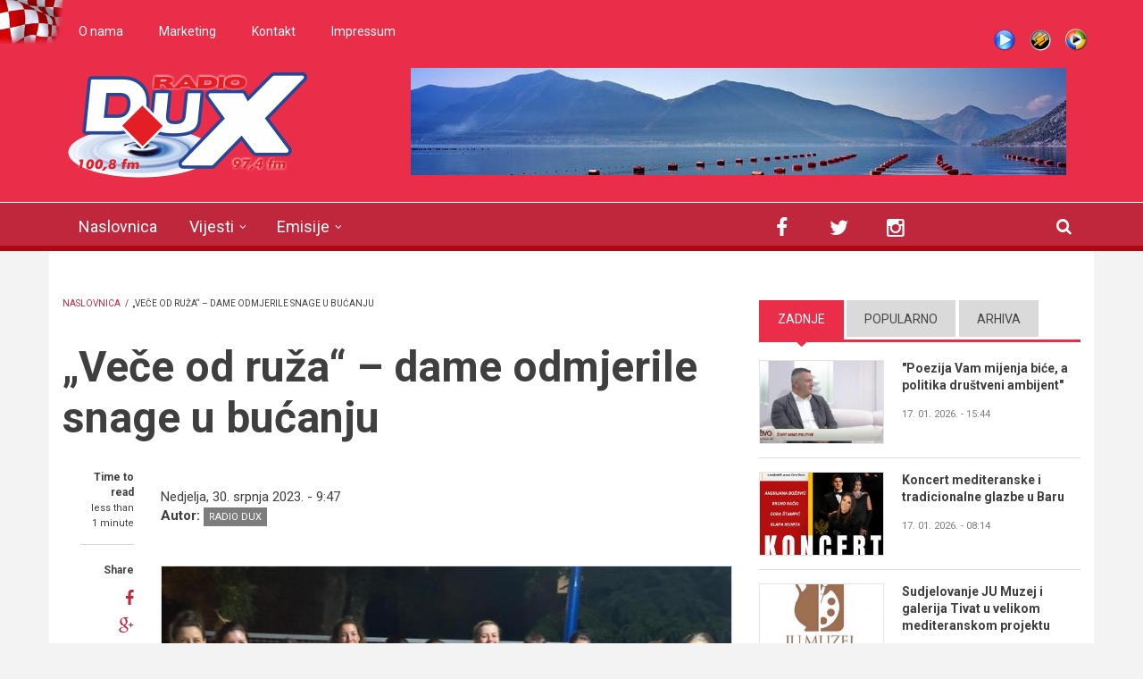

--- FILE ---
content_type: text/html; charset=utf-8
request_url: http://radiodux.me/vijesti/sport/vece-od-ruza-dame-odmjerile-snage-u-bucanju?page=1
body_size: 14516
content:
<!DOCTYPE html>
<html lang="hr" dir="ltr"
  xmlns:og="http://ogp.me/ns#"
  xmlns:article="http://ogp.me/ns/article#"
  xmlns:book="http://ogp.me/ns/book#"
  xmlns:profile="http://ogp.me/ns/profile#"
  xmlns:video="http://ogp.me/ns/video#"
  xmlns:product="http://ogp.me/ns/product#">

<head profile="http://www.w3.org/1999/xhtml/vocab">
  <meta http-equiv="Content-Type" content="text/html; charset=utf-8" />
<meta name="HandheldFriendly" content="true" />
<meta name="viewport" content="width=device-width, initial-scale=1" />
<link rel="shortcut icon" href="http://radiodux.me/sites/default/files/favicon_0.ico" type="image/vnd.microsoft.icon" />
<meta name="MobileOptimized" content="width" />
<link rel="canonical" href="http://radiodux.me/vijesti/sport/vece-od-ruza-dame-odmjerile-snage-u-bucanju" />
<link rel="shortlink" href="http://radiodux.me/node/35628" />
<meta property="og:title" content="„Veče od ruža“ – dame odmjerile snage u bućanju" />
<meta property="og:site_name" content="Radio DUX" />
<meta property="og:type" content="article" />
<meta property="og:description" content="Susret ženskih ekipa : Brđanke - Nevješte i Kalimanjke i Šjore od mota, odmjerile su sinoć snage na zogovima ( Đurđevo brdo) te pokazale da bućanje nije samo muški sport. Rezultati: Nevješte - Brđanke 0:2 Šjore od mota - Kalimanjke 2:0 Klub Brđanin darovao je svim prisutnim damama crvene ruže, a u glazbenom dijelu nastupila je Isidora Nikolić. Večeras od 18 sati igraju:PMC - ROGAČPRO BASKET - BURA" />
<meta property="og:url" content="http://radiodux.me/vijesti/sport/vece-od-ruza-dame-odmjerile-snage-u-bucanju" />
<meta property="og:updated_time" content="2023-07-30T12:21:06+02:00" />
<meta property="og:image" content="http://radiodux.me/sites/default/files/2023/30-07-2023-vece-od-ruza-dame-odmjerile-snage-u-bucanju/vecen.jpg" />
<meta property="og:image" content="http://radiodux.me/sites/default/files/2023/30-07-2023-vece-od-ruza-dame-odmjerile-snage-u-bucanju/img-20230730-wa0015.jpg" />
<meta property="og:image" content="http://radiodux.me/sites/default/files/2023/30-07-2023-vece-od-ruza-dame-odmjerile-snage-u-bucanju/img-20230730-wa0019.jpg" />
<meta property="og:image" content="http://radiodux.me/sites/default/files/2023/30-07-2023-vece-od-ruza-dame-odmjerile-snage-u-bucanju/img-20230730-wa0005.jpg" />
<meta property="og:image" content="http://radiodux.me/sites/default/files/2023/30-07-2023-vece-od-ruza-dame-odmjerile-snage-u-bucanju/img-20230730-wa0006.jpg" />
<meta property="og:image" content="http://radiodux.me/sites/default/files/2023/30-07-2023-vece-od-ruza-dame-odmjerile-snage-u-bucanju/img-20230730-wa0004.jpg" />
<meta property="og:image" content="http://radiodux.me/sites/default/files/2023/30-07-2023-vece-od-ruza-dame-odmjerile-snage-u-bucanju/img-20230730-wa0008.jpg" />
<meta property="og:image" content="http://radiodux.me/sites/default/files/2023/30-07-2023-vece-od-ruza-dame-odmjerile-snage-u-bucanju/img-20230730-wa0001.jpg" />
<meta property="og:image" content="http://radiodux.me/sites/default/files/2023/30-07-2023-vece-od-ruza-dame-odmjerile-snage-u-bucanju/img-20230730-wa0018.jpg" />
<meta property="og:image" content="http://radiodux.me/sites/default/files/2023/30-07-2023-vece-od-ruza-dame-odmjerile-snage-u-bucanju/veceeeee.jpg" />
<meta property="og:image" content="http://radiodux.me/sites/default/files/2023/30-07-2023-vece-od-ruza-dame-odmjerile-snage-u-bucanju/img-20230730-wa0014.jpg" />
<meta property="og:image" content="http://radiodux.me/sites/default/files/2023/30-07-2023-vece-od-ruza-dame-odmjerile-snage-u-bucanju/img-ebe6e73f28c19b452d108e354fb8c94b-v.jpg" />
<meta property="og:image" content="http://radiodux.me/sites/default/files/2023/30-07-2023-vece-od-ruza-dame-odmjerile-snage-u-bucanju/vale.jpg" />
<meta property="og:image" content="http://radiodux.me/sites/default/files/2023/30-07-2023-vece-od-ruza-dame-odmjerile-snage-u-bucanju/gggggg.jpg" />
<meta property="og:image" content="http://radiodux.me/sites/default/files/2023/30-07-2023-vece-od-ruza-dame-odmjerile-snage-u-bucanju/img-641e07b7e65802296bd9f5fe2ce97393-v.jpg" />
<meta property="og:image" content="http://radiodux.me/sites/default/files/2023/30-07-2023-vece-od-ruza-dame-odmjerile-snage-u-bucanju/img-20230730-wa0008_0.jpg" />
<meta property="og:image" content="http://radiodux.me/sites/default/files/2023/30-07-2023-vece-od-ruza-dame-odmjerile-snage-u-bucanju/img-1ad07321204d04b3658a6086e151b3e4-v.jpg" />
<meta property="og:image" content="http://radiodux.me/sites/default/files/2023/30-07-2023-vece-od-ruza-dame-odmjerile-snage-u-bucanju/img-20230730-wa0005_0.jpg" />
<meta property="og:image" content="http://radiodux.me/sites/default/files/2023/30-07-2023-vece-od-ruza-dame-odmjerile-snage-u-bucanju/1b.jpg" />
<meta property="og:image" content="http://radiodux.me/sites/default/files/2023/30-07-2023-vece-od-ruza-dame-odmjerile-snage-u-bucanju/2b.jpg" />
<meta property="og:image" content="http://radiodux.me/sites/default/files/2023/30-07-2023-vece-od-ruza-dame-odmjerile-snage-u-bucanju/3b.jpg" />
<meta property="og:image" content="http://radiodux.me/sites/default/files/2023/30-07-2023-vece-od-ruza-dame-odmjerile-snage-u-bucanju/4b.jpg" />
<meta property="og:image" content="http://radiodux.me/sites/default/files/2023/30-07-2023-vece-od-ruza-dame-odmjerile-snage-u-bucanju/5b.jpg" />
<meta property="og:image" content="http://radiodux.me/sites/default/files/2023/30-07-2023-vece-od-ruza-dame-odmjerile-snage-u-bucanju/6b.jpg" />
<meta property="og:image" content="http://radiodux.me/sites/default/files/2023/30-07-2023-vece-od-ruza-dame-odmjerile-snage-u-bucanju/7b.jpg" />
<meta property="og:image" content="http://radiodux.me/sites/default/files/2023/30-07-2023-vece-od-ruza-dame-odmjerile-snage-u-bucanju/8b.jpg" />
<meta property="og:image" content="http://radiodux.me/sites/default/files/2023/30-07-2023-vece-od-ruza-dame-odmjerile-snage-u-bucanju/9b.jpg" />
<meta property="og:image" content="http://radiodux.me/sites/default/files/2023/30-07-2023-vece-od-ruza-dame-odmjerile-snage-u-bucanju/10b.jpg" />
<meta name="twitter:title" content="„Veče od ruža“ – dame odmjerile snage u bućanju" />
<meta name="twitter:description" content="Susret ženskih ekipa : Brđanke - Nevješte i Kalimanjke i Šjore od mota, odmjerile su sinoć snage na zogovima ( Đurđevo brdo) te pokazale da bućanje nije samo muški sport. Rezultati: Nevješte -" />
<meta property="article:published_time" content="2023-07-30T09:55:33+02:00" />
<meta property="article:modified_time" content="2023-07-30T12:21:06+02:00" />
  <title>„Veče od ruža“ – dame odmjerile snage u bućanju | Radio DUX</title>
  <style type="text/css" media="all">
@import url("http://radiodux.me/modules/system/system.base.css?swwxzp");
@import url("http://radiodux.me/modules/system/system.menus.css?swwxzp");
@import url("http://radiodux.me/modules/system/system.messages.css?swwxzp");
@import url("http://radiodux.me/modules/system/system.theme.css?swwxzp");
</style>
<style type="text/css" media="all">
@import url("http://radiodux.me/sites/all/libraries/mediaelement/build/mediaelementplayer.min.css?swwxzp");
</style>
<style type="text/css" media="screen">
@import url("http://radiodux.me/sites/all/modules/views_slideshow/views_slideshow.css?swwxzp");
</style>
<style type="text/css" media="all">
@import url("http://radiodux.me/sites/all/modules/calendar/css/calendar_multiday.css?swwxzp");
@import url("http://radiodux.me/sites/all/modules/date/date_api/date.css?swwxzp");
@import url("http://radiodux.me/sites/all/modules/date/date_popup/themes/datepicker.1.7.css?swwxzp");
@import url("http://radiodux.me/modules/field/theme/field.css?swwxzp");
@import url("http://radiodux.me/modules/node/node.css?swwxzp");
@import url("http://radiodux.me/modules/poll/poll.css?swwxzp");
@import url("http://radiodux.me/modules/search/search.css?swwxzp");
@import url("http://radiodux.me/modules/user/user.css?swwxzp");
@import url("http://radiodux.me/sites/all/modules/views/css/views.css?swwxzp");
</style>
<style type="text/css" media="all">
@import url("http://radiodux.me/sites/all/modules/colorbox/styles/default/colorbox_style.css?swwxzp");
@import url("http://radiodux.me/sites/all/modules/ctools/css/ctools.css?swwxzp");
@import url("http://radiodux.me/sites/all/modules/views_slideshow/contrib/views_slideshow_cycle/views_slideshow_cycle.css?swwxzp");
@import url("http://radiodux.me/sites/all/modules/tb_megamenu/fonts/font-awesome/css/font-awesome.css?swwxzp");
@import url("http://radiodux.me/sites/all/modules/tb_megamenu/css/bootstrap.css?swwxzp");
@import url("http://radiodux.me/sites/all/modules/tb_megamenu/css/base.css?swwxzp");
@import url("http://radiodux.me/sites/all/modules/tb_megamenu/css/default.css?swwxzp");
@import url("http://radiodux.me/sites/all/modules/tb_megamenu/css/compatibility.css?swwxzp");
@import url("http://radiodux.me/sites/all/themes/newsplus/js/magnific-popup/magnific-popup.css?swwxzp");
@import url("http://radiodux.me/sites/all/modules/quicktabs/css/quicktabs.css?swwxzp");
</style>
<link type="text/css" rel="stylesheet" href="http://netdna.bootstrapcdn.com/font-awesome/4.1.0/css/font-awesome.css" media="all" />
<style type="text/css" media="all">
@import url("http://radiodux.me/sites/all/themes/newsplus/js/meanmenu/meanmenu.css?swwxzp");
@import url("http://radiodux.me/sites/all/libraries/superfish/css/superfish.css?swwxzp");
</style>
<style type="text/css" media="all">
@import url("http://radiodux.me/sites/all/themes/newsplus/bootstrap/css/bootstrap.css?swwxzp");
@import url("http://radiodux.me/sites/all/themes/newsplus/js/flexslider/flexslider.css?swwxzp");
@import url("http://radiodux.me/sites/all/themes/newsplus/style.css?swwxzp");
</style>
<style type="text/css" media="all">
@import url("http://radiodux.me/sites/all/themes/newsplus/fonts/http/roboto-font.css?swwxzp");
@import url("http://radiodux.me/sites/all/themes/newsplus/fonts/http/montserrat-font.css?swwxzp");
@import url("http://radiodux.me/sites/all/themes/newsplus/fonts/http/sourcecodepro-font.css?swwxzp");
@import url("http://radiodux.me/sites/all/themes/newsplus/fonts/http/ptsans-font.css?swwxzp");
</style>

<!--[if (IE 9)&(!IEMobile)]>
<link type="text/css" rel="stylesheet" href="http://radiodux.me/sites/all/themes/newsplus/ie9.css?swwxzp" media="all" />
<![endif]-->
<style type="text/css" media="all">
@import url("http://radiodux.me/sites/all/themes/newsplus/local.css?swwxzp");
</style>

  <!-- HTML5 element support for IE6-8 -->
  <!--[if lt IE 9]>
    <script src="//html5shiv.googlecode.com/svn/trunk/html5.js"></script>
  <![endif]-->
  <script type="text/javascript" src="http://radiodux.me/sites/all/modules/jquery_update/replace/jquery/1.7/jquery.min.js?v=1.7.2"></script>
<script type="text/javascript" src="http://radiodux.me/misc/jquery.once.js?v=1.2"></script>
<script type="text/javascript" src="http://radiodux.me/misc/drupal.js?swwxzp"></script>
<script type="text/javascript" src="http://radiodux.me/sites/all/libraries/mediaelement/build/mediaelement-and-player.min.js?v=2.1.6"></script>
<script type="text/javascript" src="http://radiodux.me/sites/all/modules/views_slideshow/js/views_slideshow.js?v=1.0"></script>
<script type="text/javascript" src="http://radiodux.me/sites/all/modules/admin_menu/admin_devel/admin_devel.js?swwxzp"></script>
<script type="text/javascript" src="http://radiodux.me/misc/progress.js?swwxzp"></script>
<script type="text/javascript" src="http://radiodux.me/sites/default/files/languages/hr_RAkcwuEmXcdttSL0qpnACoBaIQR1sA32R0_wW7Cbwx8.js?swwxzp"></script>
<script type="text/javascript" src="http://radiodux.me/sites/all/libraries/colorbox/jquery.colorbox-min.js?swwxzp"></script>
<script type="text/javascript" src="http://radiodux.me/sites/all/modules/colorbox/js/colorbox.js?swwxzp"></script>
<script type="text/javascript" src="http://radiodux.me/sites/all/modules/colorbox/styles/default/colorbox_style.js?swwxzp"></script>
<script type="text/javascript" src="http://radiodux.me/sites/all/modules/mediaelement/mediaelement.js?swwxzp"></script>
<script type="text/javascript" src="http://radiodux.me/sites/all/libraries/jquery.cycle/jquery.cycle.all.js?swwxzp"></script>
<script type="text/javascript" src="http://radiodux.me/sites/all/modules/views_slideshow/contrib/views_slideshow_cycle/js/views_slideshow_cycle.js?swwxzp"></script>
<script type="text/javascript" src="http://radiodux.me/sites/all/modules/tb_megamenu/js/tb-megamenu-frontend.js?swwxzp"></script>
<script type="text/javascript" src="http://radiodux.me/sites/all/modules/tb_megamenu/js/tb-megamenu-touch.js?swwxzp"></script>
<script type="text/javascript" src="http://radiodux.me/sites/all/modules/google_analytics/googleanalytics.js?swwxzp"></script>
<script type="text/javascript">
<!--//--><![CDATA[//><!--
(function(i,s,o,g,r,a,m){i["GoogleAnalyticsObject"]=r;i[r]=i[r]||function(){(i[r].q=i[r].q||[]).push(arguments)},i[r].l=1*new Date();a=s.createElement(o),m=s.getElementsByTagName(o)[0];a.async=1;a.src=g;m.parentNode.insertBefore(a,m)})(window,document,"script","https://www.google-analytics.com/analytics.js","ga");ga("create", "UA-17120313-2", {"cookieDomain":"auto"});ga("send", "pageview");
//--><!]]>
</script>
<script type="text/javascript" src="http://radiodux.me/sites/all/themes/newsplus/js/magnific-popup/jquery.magnific-popup.js?swwxzp"></script>
<script type="text/javascript" src="http://radiodux.me/sites/all/modules/quicktabs/js/quicktabs.js?swwxzp"></script>
<script type="text/javascript" src="http://radiodux.me/sites/all/themes/newsplus/bootstrap/js/bootstrap.min.js?swwxzp"></script>
<script type="text/javascript">
<!--//--><![CDATA[//><!--
jQuery(document).ready(function($) { 
		$(window).scroll(function() {
			if($(this).scrollTop() != 0) {
				$("#toTop").fadeIn();	
			} else {
				$("#toTop").fadeOut();
			}
		});
		
		$("#toTop").click(function() {
			$("body,html").animate({scrollTop:0},800);
		});	
		
		});
//--><!]]>
</script>
<script type="text/javascript">
<!--//--><![CDATA[//><!--
jQuery(document).ready(function($) { 

			var	preHeaderHeight = $("#pre-header").outerHeight(),
			headerTopHeight = $("#header-top").outerHeight(),
			headerHeight = $("#header").outerHeight();
			
			$(window).load(function() {
				if(($(window).width() > 767)) {
					$("body").addClass("fixed-header-enabled");
				} else {
					$("body").removeClass("fixed-header-enabled");
				}
			});

			$(window).resize(function() {
				if(($(window).width() > 767)) {
					$("body").addClass("fixed-header-enabled");
				} else {
					$("body").removeClass("fixed-header-enabled");
				}
			});

			$(window).scroll(function() {
			if(($(this).scrollTop() > preHeaderHeight+headerTopHeight+headerHeight) && ($(window).width() > 767)) {
				$("body").addClass("onscroll");

				if ($("#page-intro").length > 0) { 
 					$("#page-intro").css("marginTop", (headerHeight)+"px");
				} else {
					$("#page").css("marginTop", (headerHeight)+"px");
				}

			} else {
				$("body").removeClass("onscroll");
				$("#page,#page-intro").css("marginTop", (0)+"px");
			}
			});
		
		});
//--><!]]>
</script>
<script type="text/javascript" src="http://radiodux.me/sites/all/themes/newsplus/js/meanmenu/jquery.meanmenu.fork.js?swwxzp"></script>
<script type="text/javascript">
<!--//--><![CDATA[//><!--
jQuery(document).ready(function($) {

			$("#main-navigation .sf-menu, #main-navigation .content>ul.menu, #main-navigation ul.main-menu").wrap("<div class='meanmenu-wrapper'></div>");
			$("#main-navigation .meanmenu-wrapper").meanmenu({
				meanScreenWidth: "767",
				meanRemoveAttrs: true,
				meanMenuContainer: "#header-inside",
				meanMenuClose: ""
			});	

			if ($("#pre-header .sf-menu").length>0 || $("#pre-header .content>ul.menu").length>0) {
				$("#pre-header .sf-menu, #pre-header .content>ul.menu").wrap("<div class='pre-header-meanmenu-wrapper'></div>");
				$("#pre-header .pre-header-meanmenu-wrapper").meanmenu({
					meanScreenWidth: "767",
					meanRemoveAttrs: true,
					meanMenuContainer: "#pre-header-inside",
					meanMenuClose: ""
				});
			}

			if ($("#header-top .sf-menu").length>0 || $("#header-top .content>ul.menu").length>0) {
				$("#header-top .sf-menu, #header-top .content>ul.menu").wrap("<div class='header-top-meanmenu-wrapper'></div>");
				$("#header-top .header-top-meanmenu-wrapper").meanmenu({
					meanScreenWidth: "767",
					meanRemoveAttrs: true,
					meanMenuContainer: "#header-top-inside",
					meanMenuClose: ""
				});
			}

		});
//--><!]]>
</script>
<script type="text/javascript">
<!--//--><![CDATA[//><!--
jQuery(document).ready(function($) { 
		if ($(".view-titles .flexslider").length>0) {
			$(window).load(function() {
		        $(".view-titles .flexslider, .view-titles .view-content, .view-titles .more-link").fadeIn("slow");
				$(".view-titles .flexslider").flexslider({
				animation: "fade",             // Select your animation type, "fade" or "slide"
				slideshowSpeed: "5000",   // Set the speed of the slideshow cycling, in milliseconds
		        prevText: "",           
		        nextText: "",           
				pauseOnAction: false,
		        useCSS: false,
		        controlNav: false,
				directionNav: false
				});
				
			});
		}
	});
//--><!]]>
</script>
<script type="text/javascript">
<!--//--><![CDATA[//><!--
jQuery(document).ready(function($) { 
		if (jQuery("#affix").length>0) {
			$(window).load(function() {

				var affixBottom = $("#footer").outerHeight(true) + $("#subfooter").outerHeight(true),
				affixTop = $("#affix").offset().top;

				if (jQuery(".view-mt-internal-banner").length>0) {
					var pageWidth = $("#page>.container").outerWidth();
					if (pageWidth == 1170) {
						affixTop = $("#affix").offset().top+610;
					} else {
						affixTop = $("#affix").offset().top+506;
					}
				}

				if (jQuery(".fixed-header-enabled").length>0 || jQuery(".logged-in").length>0) {
					$("#affix").affix({
				        offset: {
				          top: affixTop-65,
				          bottom: affixBottom+50
				        }
				    });
				} else {
					$("#affix").affix({
				        offset: {
				          top: affixTop-35,
				          bottom: affixBottom+50
				        }
				    });
				}

			});
		}
	});
//--><!]]>
</script>
<script type="text/javascript">
<!--//--><![CDATA[//><!--

	if (jQuery(".print-button").length>0) {
		function PrintElem() {
		
			var divToPrint = document.getElementById("printArea");
	    	var mywindow = window.open("","_blank","");
		               
	    	mywindow.document.write(divToPrint.innerHTML);
	    
			mywindow.document.close();
			mywindow.focus();
			mywindow.print();
			mywindow.close();
		}
	}
//--><!]]>
</script>
<script type="text/javascript">
<!--//--><![CDATA[//><!--
jQuery(document).ready(function($) {
	if ($("#incfont").length>0 || $("#decfont").length>0 ) {

		(function () {
	    	
	    	$.fn.fontResize = function(options){
	    	
				var self = this;
				var increaseCount = 0;

				options.increaseBtn.on("click", function (e) {
		      	e.preventDefault();
					if(increaseCount < 3) {
					increaseCount++;
					} else {
					return false;
					}
					self.each(function(index, element){
					curSize= parseInt($(element).css("font-size")) * 1.1;
					if(increaseCount < 4) { $(element).css("font-size", curSize); }
					});
					console.log(increaseCount);
					return false;
				});

				options.decreaseBtn.on("click", function (e) {
		      	e.preventDefault();
					if(increaseCount > -2) {
					increaseCount--;
					} else {
					return false;
					}
					self.each(function(index, element){  
					curSize= parseInt($(element).css("font-size")) / 1.1;
					if(increaseCount > -3) { $(element).css("font-size", curSize); }
					});
					console.log(increaseCount);
					return false;
		    	});

			}

		})();

		$(window).load(function() {
			$(".node-content p, .node-content h1, .node-content h2, .node-content h3, .node-content h4, .node-content h5," +
				".node-content h6, .node-content a, .node-content ul, .node-content ol, .node-content input, .comment .submitted," +
				".node-content .node-info").fontResize({
				increaseBtn: $("#incfont"),
				decreaseBtn: $("#decfont")
			});
		});
	}
	});
//--><!]]>
</script>
<script type="text/javascript">
<!--//--><![CDATA[//><!--
jQuery(document).ready(function($) {

        $(window).load(function () {
       		if ($(".post-progress").length>0){
	            var s = $(window).scrollTop(),
	            c = $(window).height(),
	            d = $(".node-content").outerHeight(),
	            e = $("#comments").outerHeight(true),
	            f = $(".node-footer").outerHeight(true),
	            g = $(".node-content").offset().top;

				if (jQuery(".view-mt-internal-banner").length>0) {
					var pageWidth = $("#page>.container").outerWidth();
					if (pageWidth == 1170) {
						g = g+610;
					} else {
						g = g+506;
					}
				}

	            var scrollPercent = (s / (d+g-c-e-f)) * 100;
                scrollPercent = Math.round(scrollPercent);

	            if (c >= (d+g-e-f)) { scrollPercent = 100; } else if (scrollPercent < 0) { scrollPercent = 0; } else if (scrollPercent > 100) { scrollPercent = 100; }

	            $(".post-progressbar").css("width", scrollPercent + "%");
	            $(".post-progress-value").html(scrollPercent + "%");
	        }
        });

        $(window).scroll(function () {
            if ($(".post-progress").length>0){
	            var s = $(window).scrollTop(),
	            c = $(window).height(),
	            d = $(".node-content").outerHeight(true),
	            e = $("#comments").outerHeight(true),
	            f = $(".node-footer").outerHeight(true),
	            g = $(".node-content").offset().top;

                var scrollPercent = (s / (d+g-c-e-f)) * 100;
                scrollPercent = Math.round(scrollPercent);
                
                if (c >= (d+g-e-f)) { scrollPercent = 100; }  else if (scrollPercent < 0) { scrollPercent = 0; } else if (scrollPercent > 100) { scrollPercent = 100; }
                
                $(".post-progressbar").css("width", scrollPercent + "%");
                $(".post-progress-value").html(scrollPercent + "%");
            }
        });	

	});
//--><!]]>
</script>
<script type="text/javascript">
<!--//--><![CDATA[//><!--
jQuery(document).ready(function($) {
		if ($(".view-feed").length > 0) {
		    if(!(window.location.href.indexOf("page") > 0)) {
    			$(".view-feed .views-row-1").addClass("latest-object");
    		} else {
    			$(".view-feed .view-header").addClass("hide");
    		}
    	}
	});
//--><!]]>
</script>
<script type="text/javascript" src="http://radiodux.me/sites/all/libraries/superfish/jquery.hoverIntent.minified.js?swwxzp"></script>
<script type="text/javascript" src="http://radiodux.me/sites/all/libraries/superfish/sftouchscreen.js?swwxzp"></script>
<script type="text/javascript" src="http://radiodux.me/sites/all/libraries/superfish/sfsmallscreen.js?swwxzp"></script>
<script type="text/javascript" src="http://radiodux.me/sites/all/libraries/superfish/supposition.js?swwxzp"></script>
<script type="text/javascript" src="http://radiodux.me/sites/all/libraries/superfish/superfish.js?swwxzp"></script>
<script type="text/javascript" src="http://radiodux.me/sites/all/libraries/superfish/supersubs.js?swwxzp"></script>
<script type="text/javascript" src="http://radiodux.me/sites/all/modules/superfish/superfish.js?swwxzp"></script>
<script type="text/javascript" src="http://radiodux.me/sites/all/themes/newsplus/js/flexslider/jquery.flexslider.js?swwxzp"></script>
<script type="text/javascript">
<!--//--><![CDATA[//><!--
jQuery.extend(Drupal.settings, {"basePath":"\/","pathPrefix":"","ajaxPageState":{"theme":"newsplus","theme_token":"BkZC5NyuP11mglnSEb7EOT2oAuMNsUi-neR06oTh4GI","js":{"modules\/statistics\/statistics.js":1,"sites\/all\/modules\/addthis\/addthis.js":1,"0":1,"1":1,"2":1,"sites\/all\/modules\/jquery_update\/replace\/jquery\/1.7\/jquery.min.js":1,"misc\/jquery.once.js":1,"misc\/drupal.js":1,"sites\/all\/libraries\/mediaelement\/build\/mediaelement-and-player.min.js":1,"sites\/all\/modules\/views_slideshow\/js\/views_slideshow.js":1,"sites\/all\/modules\/admin_menu\/admin_devel\/admin_devel.js":1,"misc\/progress.js":1,"public:\/\/languages\/hr_RAkcwuEmXcdttSL0qpnACoBaIQR1sA32R0_wW7Cbwx8.js":1,"sites\/all\/libraries\/colorbox\/jquery.colorbox-min.js":1,"sites\/all\/modules\/colorbox\/js\/colorbox.js":1,"sites\/all\/modules\/colorbox\/styles\/default\/colorbox_style.js":1,"sites\/all\/modules\/mediaelement\/mediaelement.js":1,"sites\/all\/libraries\/jquery.cycle\/jquery.cycle.all.js":1,"sites\/all\/modules\/views_slideshow\/contrib\/views_slideshow_cycle\/js\/views_slideshow_cycle.js":1,"sites\/all\/modules\/tb_megamenu\/js\/tb-megamenu-frontend.js":1,"sites\/all\/modules\/tb_megamenu\/js\/tb-megamenu-touch.js":1,"sites\/all\/modules\/google_analytics\/googleanalytics.js":1,"3":1,"sites\/all\/themes\/newsplus\/js\/magnific-popup\/jquery.magnific-popup.js":1,"sites\/all\/modules\/quicktabs\/js\/quicktabs.js":1,"sites\/all\/themes\/newsplus\/bootstrap\/js\/bootstrap.min.js":1,"4":1,"5":1,"sites\/all\/themes\/newsplus\/js\/meanmenu\/jquery.meanmenu.fork.js":1,"6":1,"7":1,"8":1,"9":1,"10":1,"11":1,"12":1,"sites\/all\/libraries\/superfish\/jquery.hoverIntent.minified.js":1,"sites\/all\/libraries\/superfish\/sftouchscreen.js":1,"sites\/all\/libraries\/superfish\/sfsmallscreen.js":1,"sites\/all\/libraries\/superfish\/supposition.js":1,"sites\/all\/libraries\/superfish\/superfish.js":1,"sites\/all\/libraries\/superfish\/supersubs.js":1,"sites\/all\/modules\/superfish\/superfish.js":1,"sites\/all\/themes\/newsplus\/js\/flexslider\/jquery.flexslider.js":1},"css":{"modules\/system\/system.base.css":1,"modules\/system\/system.menus.css":1,"modules\/system\/system.messages.css":1,"modules\/system\/system.theme.css":1,"sites\/all\/libraries\/mediaelement\/build\/mediaelementplayer.min.css":1,"sites\/all\/modules\/views_slideshow\/views_slideshow.css":1,"sites\/all\/modules\/calendar\/css\/calendar_multiday.css":1,"sites\/all\/modules\/date\/date_api\/date.css":1,"sites\/all\/modules\/date\/date_popup\/themes\/datepicker.1.7.css":1,"modules\/field\/theme\/field.css":1,"modules\/node\/node.css":1,"modules\/poll\/poll.css":1,"modules\/search\/search.css":1,"modules\/user\/user.css":1,"sites\/all\/modules\/views\/css\/views.css":1,"sites\/all\/modules\/colorbox\/styles\/default\/colorbox_style.css":1,"sites\/all\/modules\/ctools\/css\/ctools.css":1,"sites\/all\/modules\/views_slideshow\/contrib\/views_slideshow_cycle\/views_slideshow_cycle.css":1,"sites\/all\/modules\/tb_megamenu\/fonts\/font-awesome\/css\/font-awesome.css":1,"sites\/all\/modules\/tb_megamenu\/css\/bootstrap.css":1,"sites\/all\/modules\/tb_megamenu\/css\/base.css":1,"sites\/all\/modules\/tb_megamenu\/css\/default.css":1,"sites\/all\/modules\/tb_megamenu\/css\/compatibility.css":1,"sites\/all\/themes\/newsplus\/js\/magnific-popup\/magnific-popup.css":1,"sites\/all\/modules\/quicktabs\/css\/quicktabs.css":1,"http:\/\/netdna.bootstrapcdn.com\/font-awesome\/4.1.0\/css\/font-awesome.css":1,"sites\/all\/themes\/newsplus\/js\/meanmenu\/meanmenu.css":1,"sites\/all\/libraries\/superfish\/css\/superfish.css":1,"sites\/all\/themes\/newsplus\/bootstrap\/css\/bootstrap.css":1,"sites\/all\/themes\/newsplus\/js\/flexslider\/flexslider.css":1,"sites\/all\/themes\/newsplus\/style.css":1,"sites\/all\/themes\/newsplus\/fonts\/http\/roboto-font.css":1,"sites\/all\/themes\/newsplus\/fonts\/http\/montserrat-font.css":1,"sites\/all\/themes\/newsplus\/fonts\/http\/sourcecodepro-font.css":1,"sites\/all\/themes\/newsplus\/fonts\/http\/ptsans-font.css":1,"sites\/all\/themes\/newsplus\/ie9.css":1,"sites\/all\/themes\/newsplus\/local.css":1}},"colorbox":{"opacity":"0.85","current":"{current} of {total}","previous":"\u00ab Prev","next":"Next \u00bb","close":"Close","maxWidth":"98%","maxHeight":"98%","fixed":true,"mobiledetect":true,"mobiledevicewidth":"480px"},"mediaelementAll":true,"viewsSlideshow":{"roto_baner-block":{"methods":{"goToSlide":["viewsSlideshowPager","viewsSlideshowSlideCounter","viewsSlideshowCycle"],"nextSlide":["viewsSlideshowPager","viewsSlideshowSlideCounter","viewsSlideshowCycle"],"pause":["viewsSlideshowControls","viewsSlideshowCycle"],"play":["viewsSlideshowControls","viewsSlideshowCycle"],"previousSlide":["viewsSlideshowPager","viewsSlideshowSlideCounter","viewsSlideshowCycle"],"transitionBegin":["viewsSlideshowPager","viewsSlideshowSlideCounter"],"transitionEnd":[]},"paused":0}},"viewsSlideshowCycle":{"#views_slideshow_cycle_main_roto_baner-block":{"num_divs":5,"id_prefix":"#views_slideshow_cycle_main_","div_prefix":"#views_slideshow_cycle_div_","vss_id":"roto_baner-block","effect":"blindX","transition_advanced":0,"timeout":5000,"speed":700,"delay":0,"sync":1,"random":0,"pause":1,"pause_on_click":0,"action_advanced":0,"start_paused":0,"remember_slide":0,"remember_slide_days":1,"pause_in_middle":0,"pause_when_hidden":0,"pause_when_hidden_type":"full","amount_allowed_visible":"","nowrap":0,"fixed_height":1,"items_per_slide":1,"wait_for_image_load":1,"wait_for_image_load_timeout":3000,"cleartype":0,"cleartypenobg":0,"advanced_options":"{}"}},"urlIsAjaxTrusted":{"\/vijesti\/sport\/vece-od-ruza-dame-odmjerile-snage-u-bucanju?page=1":true},"googleanalytics":{"trackOutbound":1,"trackMailto":1,"trackDownload":1,"trackDownloadExtensions":"7z|aac|arc|arj|asf|asx|avi|bin|csv|doc(x|m)?|dot(x|m)?|exe|flv|gif|gz|gzip|hqx|jar|jpe?g|js|mp(2|3|4|e?g)|mov(ie)?|msi|msp|pdf|phps|png|ppt(x|m)?|pot(x|m)?|pps(x|m)?|ppam|sld(x|m)?|thmx|qtm?|ra(m|r)?|sea|sit|tar|tgz|torrent|txt|wav|wma|wmv|wpd|xls(x|m|b)?|xlt(x|m)|xlam|xml|z|zip","trackColorbox":1},"superfish":{"1":{"id":"1","sf":{"animation":{"opacity":"show","height":"show"},"speed":"\u0027fast\u0027","autoArrows":false,"dropShadows":true,"disableHI":false},"plugins":{"touchscreen":{"mode":"window_width"},"smallscreen":{"mode":"window_width","addSelected":false,"menuClasses":false,"hyperlinkClasses":false,"title":"Main menu"},"supposition":true,"bgiframe":false,"supersubs":{"minWidth":"17","maxWidth":"27","extraWidth":1}}}},"statistics":{"data":{"nid":"35628"},"url":"\/modules\/statistics\/statistics.php"},"quicktabs":{"qt_sidebar_tabs":{"name":"sidebar_tabs","tabs":[{"bid":"views_delta_mt_latest-block","hide_title":1},{"bid":"views_delta_mt_most_popular-block_1","hide_title":1},{"bid":"views_delta_archive-block","hide_title":1}],"urlIsAjaxTrusted":{"\/vijesti\/sport\/vece-od-ruza-dame-odmjerile-snage-u-bucanju?page=1":true}}}});
//--><!]]>
</script>
</head>
<body class="html not-front not-logged-in one-sidebar sidebar-second page-node page-node- page-node-35628 node-type--lanak sff-32 slff-32 hff-5 pff-5 wide-sidebar" >
  <div id="skip-link">
    <a href="#main-content" class="element-invisible element-focusable">Skoči na glavni sadržaj</a>
  </div>
    <div id="toTop"><i class="fa fa-play-circle fa-rotate-270"></i></div>

<!-- #pre-header -->
<div id="pre-header" class="clearfix">
    <div class="container">

        <!-- #pre-header-inside -->
        <div id="pre-header-inside" class="clearfix">
            <div class="row">
                
                                <div class="col-md-8">
                    <!-- #pre-header-left -->
                    <div id="pre-header-left" class="clearfix">
                        <div class="pre-header-area">
                              <div class="region region-pre-header-left">
    <div id="block-menu-menu-donji-menu" class="block block-menu clearfix">

    
  <div class="content">
    <ul class="menu"><li class="first leaf"><a href="/o-radiju">O nama</a></li>
<li class="leaf"><a href="/marketing-dux-radija">Marketing</a></li>
<li class="leaf"><a href="/vijesti/kontakt">Kontakt</a></li>
<li class="last leaf"><a href="/vijesti/impressum">Impressum</a></li>
</ul>  </div>
</div>
  </div>
                        </div>
                    </div>
                    <!-- EOF:#pre-header-left -->
                </div>
                            
            
                                <div class="col-md-4">
                    <!-- #pre-header-right -->
                    <div id="pre-header-right" class="clearfix">
                        <div class="pre-header-area">                    
                              <div class="region region-pre-header-right">
    <div id="block-block-13" class="block block-block clearfix">

    
  <div class="content">
     <ul class="shotcast_play"><li><a href="http://www.radiodux.me/live-strim" target="popup" title="Live Stream" class="pl_live" onclick="window.open('http://www.radiodux.me/live-strim','Radio DUX Live','width=700,height=400,left='+(screen.availWidth/2-350)+',top='+(screen.availHeight/2-200)+'');return false;">Live stream</a></li>
<li><a href="http://www.radiodux.me:8000/radiodux.m3u" title="Winamp" class="pl_wa">Winamp</a></li>
<li><a href="http://www.radiodux.me:8000/radiodux.xspf" target="_blank" title="Windows Media Player" class="pl_wmp">WMP</a></li>
</ul>  </div>
</div>
  </div>
                        </div>
                    </div>
                    <!-- EOF:#pre-header-right -->
                </div>
                            
            </div>
        </div>
        <!-- EOF: #pre-header-inside -->

    </div>
</div>
<!-- EOF: #pre-header -->

<!-- #header-top -->
<header id="header-top" role="banner" class="clearfix">
    <div class="container">

        <!-- #header-top-inside -->
        <div id="header-top-inside" class="clearfix">
            <div class="row">
            
                <div class="col-md-4">
                    <!-- #header-top-left -->
                    <div id="header-top-left" class="clearfix">
                        <div class="header-top-area">

                            <div id="logo-and-site-name-wrapper" class="clearfix">
                                                                <div id="logo">
                                <a href="/" title="Naslovnica" rel="home"> <img src="http://radiodux.me/sites/default/files/dux_radio_zns2.png" alt="Naslovnica" /> </a>
                                </div>
                                                                
                                                                
                                                            </div>
                            
                            
                        </div>
                    </div>
                    <!-- EOF:#header-top-left -->
                </div>
            
            
                                <div class="col-md-8">
                    <!-- #header-top-right -->
                    <div id="header-top-right" class="clearfix">
                        <div class="header-top-area">                    
                              <div class="region region-header-top-right">
    <div id="block-views-roto-baner-block" class="block block-views clearfix">

    
  <div class="content">
    <div class="view view-roto-baner view-id-roto_baner view-display-id-block view-dom-id-106030be0031eba6fc63b8bc1c5608df">
        
  
  
      <div class="view-content">
      
  <div class="skin-default">
    
    <div id="views_slideshow_cycle_main_roto_baner-block" class="views_slideshow_cycle_main views_slideshow_main"><div id="views_slideshow_cycle_teaser_section_roto_baner-block" class="views-slideshow-cycle-main-frame views_slideshow_cycle_teaser_section">
  <div id="views_slideshow_cycle_div_roto_baner-block_0" class="views-slideshow-cycle-main-frame-row views_slideshow_cycle_slide views_slideshow_slide views-row-1 views-row-odd">
  <div class="views-slideshow-cycle-main-frame-row-item views-row views-row-0 views-row-odd views-row-first">
    
  <div class="views-field views-field-field-slika-baner">        <div class="field-content"><img src="http://radiodux.me/sites/default/files/styles/r_baner/public/dsc_1354_fhdr.jpg?itok=mmpCh2zj" width="734" height="120" alt="" /></div>  </div></div>
</div>
<div id="views_slideshow_cycle_div_roto_baner-block_1" class="views-slideshow-cycle-main-frame-row views_slideshow_cycle_slide views_slideshow_slide views-row-2 views_slideshow_cycle_hidden views-row-even">
  <div class="views-slideshow-cycle-main-frame-row-item views-row views-row-1 views-row-even">
    
  <div class="views-field views-field-field-slika-baner">        <div class="field-content"><img src="http://radiodux.me/sites/default/files/styles/r_baner/public/dsc_5723_stitch.jpg?itok=2-9Wy5xX" width="734" height="120" alt="" /></div>  </div></div>
</div>
<div id="views_slideshow_cycle_div_roto_baner-block_2" class="views-slideshow-cycle-main-frame-row views_slideshow_cycle_slide views_slideshow_slide views-row-3 views_slideshow_cycle_hidden views-row-odd">
  <div class="views-slideshow-cycle-main-frame-row-item views-row views-row-2 views-row-odd">
    
  <div class="views-field views-field-field-slika-baner">        <div class="field-content"><img src="http://radiodux.me/sites/default/files/styles/r_baner/public/dsc_5098_resize.jpg?itok=JcBqyb7r" width="734" height="120" alt="" /></div>  </div></div>
</div>
<div id="views_slideshow_cycle_div_roto_baner-block_3" class="views-slideshow-cycle-main-frame-row views_slideshow_cycle_slide views_slideshow_slide views-row-4 views_slideshow_cycle_hidden views-row-even">
  <div class="views-slideshow-cycle-main-frame-row-item views-row views-row-3 views-row-even">
    
  <div class="views-field views-field-field-slika-baner">        <div class="field-content"><img src="http://radiodux.me/sites/default/files/styles/r_baner/public/perast_panorama.jpg?itok=0A5Bro4S" width="734" height="120" alt="" /></div>  </div></div>
</div>
<div id="views_slideshow_cycle_div_roto_baner-block_4" class="views-slideshow-cycle-main-frame-row views_slideshow_cycle_slide views_slideshow_slide views-row-5 views_slideshow_cycle_hidden views-row-odd">
  <div class="views-slideshow-cycle-main-frame-row-item views-row views-row-4 views-row-odd views-row-last">
    
  <div class="views-field views-field-field-slika-baner">        <div class="field-content"><img src="http://radiodux.me/sites/default/files/styles/r_baner/public/704190_524398004238257_1601150844_o.jpg?itok=NHpNvF8S" width="734" height="120" alt="" /></div>  </div></div>
</div>
</div>
</div>
      </div>
    </div>
  
  
  
  
  
  
</div>  </div>
</div>
  </div>
                        </div>
                    </div>
                    <!-- EOF:#header-top-right -->
                </div>
                            
            </div>
        </div>
        <!-- EOF: #header-top-inside -->

    </div>
</header>
<!-- EOF: #header-top -->

<!-- #header -->
<header id="header">
    
    
    <div class="container">
        
        <!-- #header-inside -->
        <div id="header-inside" class="clearfix">
            <div class="row">
                <div class="header-area">

                    <div class="col-md-8">
                        <!-- #header-inside-left -->
                        <div id="header-inside-left" class="clearfix">
                            <!-- #main-navigation -->
                            <div id="main-navigation" class="clearfix">
                                <nav role="navigation"> 
                                                                          <div class="region region-navigation">
    <div id="block-superfish-1" class="block block-superfish clearfix">

    
  <div class="content">
    <ul id="superfish-1" class="menu sf-menu sf-main-menu sf-horizontal sf-style-none sf-total-items-3 sf-parent-items-2 sf-single-items-1"><li id="menu-218-1" class="first odd sf-item-1 sf-depth-1 sf-no-children"><a href="/" title="" class="sf-depth-1">Naslovnica</a></li><li id="menu-2378-1" class="middle even sf-item-2 sf-depth-1 sf-total-children-5 sf-parent-children-0 sf-single-children-5 menuparent"><a href="/vijesti" class="sf-depth-1 menuparent">Vijesti</a><ul><li id="menu-2377-1" class="first odd sf-item-1 sf-depth-2 sf-no-children"><a href="/vijesti/drustvo" title="" class="sf-depth-2">Društvo</a></li><li id="menu-1962-1" class="middle even sf-item-2 sf-depth-2 sf-no-children"><a href="/vijesti/hrvatska" title="" class="sf-depth-2">Hrvatska</a></li><li id="menu-600-1" class="middle odd sf-item-3 sf-depth-2 sf-no-children"><a href="/vijesti/kultura" title="" class="sf-depth-2">Kultura</a></li><li id="menu-602-1" class="middle even sf-item-4 sf-depth-2 sf-no-children"><a href="/vijesti/sport" title="" class="sf-depth-2">Sport</a></li><li id="menu-2375-1" class="last odd sf-item-5 sf-depth-2 sf-no-children"><a href="/vijesti/svijet-i-regija" title="" class="sf-depth-2">Svijet i regija</a></li></ul></li><li id="menu-695-1" class="last odd sf-item-3 sf-depth-1 sf-total-children-7 sf-parent-children-0 sf-single-children-7 menuparent"><a href="/emisije" class="sf-depth-1 menuparent">Emisije</a><ul><li id="menu-697-1" class="first odd sf-item-1 sf-depth-2 sf-no-children"><a href="/emisije/tragom-hrvata-boke" class="sf-depth-2">Tragom Hrvata Boke </a></li><li id="menu-698-1" class="middle even sf-item-2 sf-depth-2 sf-no-children"><a href="/emisije/bokobran" class="sf-depth-2">Bokobran</a></li><li id="menu-2372-1" class="middle odd sf-item-3 sf-depth-2 sf-no-children"><a href="/emisije/u-svjetlu-kulture" class="sf-depth-2">U svjetlu kulture</a></li><li id="menu-3120-1" class="middle even sf-item-4 sf-depth-2 sf-no-children"><a href="/emisija/mladi-hrvati-boke-m" class="sf-depth-2">Mladi Hrvati Boke</a></li><li id="menu-4105-1" class="middle odd sf-item-5 sf-depth-2 sf-no-children"><a href="/emisija/bez-cukra-molim1" class="sf-depth-2">Bez cukra molim</a></li><li id="menu-4106-1" class="middle even sf-item-6 sf-depth-2 sf-no-children"><a href="/emisija/kokotici" class="sf-depth-2">Kokotići u podne</a></li><li id="menu-4167-1" class="last odd sf-item-7 sf-depth-2 sf-no-children"><a href="/emisije/sportske-minute" class="sf-depth-2">Sportske minute</a></li></ul></li></ul>  </div>
</div>
  </div>
                                                                    </nav>
                            </div>
                            <!-- EOF: #main-navigation -->
                        </div>
                        <!-- EOF:#header-inside-left -->
                    </div>

                                    
                    <div class="col-md-4">
                        <!-- #header-inside-right -->
                        <div id="header-inside-right" class="clearfix">
                          <div class="region region-header">
    <div id="block-block-12" class="block block-block clearfix">

    
  <div class="content">
    <div class="navigation-social-bookmarks">
<ul class="social-bookmarks">
<li>
<a href="https://www.facebook.com/pages/Radio-DUX/187204071290987"><i class="fa fa-facebook"></i></a>
</li>
<li>
<a href="https://twitter.com/Radio_DUX"><i class="fa fa-twitter"></i></a>
</li> 
<li>
<a href="https://www.instagram.com/radiodux/"><i class="fa fa-instagram"></i></a>
</li>                 
</ul>
<div class="dropdown search-bar block-search">
<a data-toggle="dropdown" href="#" class="trigger"></a>
<ul class="dropdown-menu" role="menu" aria-labelledby="dLabel">
<li><form action="/vijesti/sport/vece-od-ruza-dame-odmjerile-snage-u-bucanju?page=1" method="post" id="search-block-form" accept-charset="UTF-8"><div><div class="container-inline">
      <h2 class="element-invisible">Obrazac pretraživanja</h2>
    <div class="form-item form-type-textfield form-item-search-block-form">
 <input onblur="if (this.value == &#039;&#039;) {this.value = &#039;Enter terms then hit Search...&#039;;}" onfocus="if (this.value == &#039;Enter terms then hit Search...&#039;) {this.value = &#039;&#039;;}" type="text" id="edit-search-block-form--2" name="search_block_form" value="Enter terms then hit Search..." size="15" maxlength="128" class="form-text" />
</div>
<div class="form-actions form-wrapper" id="edit-actions"><input value="" type="submit" id="edit-submit" name="op" class="form-submit" /></div><input type="hidden" name="form_build_id" value="form-3kIR9Yt3_YYRR45woSCRaJ6iq5051fhKnBk7YATFA34" />
<input type="hidden" name="form_id" value="search_block_form" />
</div>
</div></form></li>
</ul>
</div>
 </div>  </div>
</div>
  </div>
                        </div>
                        <!-- EOF:#header-inside-right -->                        
                    </div>
                                        
                </div>
            </div>
        </div>
        <!-- EOF: #header-inside -->

    </div>
</header>
<!-- EOF: #header -->


<!-- #page -->
<div id="page" class="clearfix">

    <div class="container">
        
        <!-- #page-inside -->
        <div id="page-inside">

            <!-- #messages-console -->
                        <!-- EOF: #messages-console -->

            
            <!-- #main-content -->
            <div id="main-content">

                <div class="row">

                    
                    <section class="col-md-8">

                         
                        <!-- #breadcrumb -->
                        <div id="breadcrumb" class="clearfix">
                            <!-- #breadcrumb-inside -->
                            <div id="breadcrumb-inside" class="clearfix">
                            <div><a href="/">Naslovnica</a> <span class="breadcrumb-separator">/</span>„Veče od ruža“ – dame odmjerile snage u bućanju </div>                            </div>
                            <!-- EOF: #breadcrumb-inside -->
                        </div>
                        <!-- EOF: #breadcrumb -->
                        
                        
                        
                        
                        <!-- #main -->
                        <div id="main" class="clearfix">

                                                        <h1 class="title" id="page-title">„Veče od ruža“ – dame odmjerile snage u bućanju </h1>                            
                            <!-- #tabs -->
                                                            <div class="tabs">
                                                                </div>
                                                        <!-- EOF: #tabs -->

                            
                            <!-- #action links -->
                                                        <!-- EOF: #action links -->

                             
                              <div class="region region-content">
    <div id="block-system-main" class="block block-system clearfix">

    
  <div class="content">
    <article id="node-35628" class="node node--lanak node-promoted view-mode-full clearfix">
  
  <!-- node-content-wrapper -->
  <div id="printArea" class="node-content-wrapper clearfix">

        <!-- node-side -->
    <div class="node-side">
      
            
            <!-- reading-time -->
      <div class="reading-time">
        <div>Time to read</div>
          
        <span>less than<br> 1 minute</span>          
      </div>
      <!-- EOF: reading-time -->
            
            <!-- #affix -->
      <div id="affix">
        
                <!-- share-links -->
        <div class="share-links">
          Share                    <ul>
            <li><a href="https://www.facebook.com/sharer/sharer.php?u=http%3A%2F%2Fradiodux.me%2Fvijesti%2Fsport%2Fvece-od-ruza-dame-odmjerile-snage-u-bucanju&t=%E2%80%9EVe%C4%8De+od+ru%C5%BEa%E2%80%9C+%E2%80%93+dame+odmjerile+snage+u+bu%C4%87anju+" onclick="window.open(this.href, 'facebook-share','width=580,height=296');return false;"><span><i class="fa fa-facebook"></i></span></a></li>
            <li><a href="https://plus.google.com/share?url=http%3A%2F%2Fradiodux.me%2Fvijesti%2Fsport%2Fvece-od-ruza-dame-odmjerile-snage-u-bucanju" onclick="window.open(this.href, 'google-plus-share', 'width=490,height=530');return false;"><span><i class="fa fa-google-plus"></i></span></a></li>
            <li><a href="http://twitter.com/share?text=%E2%80%9EVe%C4%8De+od+ru%C5%BEa%E2%80%9C+%E2%80%93+dame+odmjerile+snage+u+bu%C4%87anju+&url=http%3A%2F%2Fradiodux.me%2Fvijesti%2Fsport%2Fvece-od-ruza-dame-odmjerile-snage-u-bucanju" onclick="window.open(this.href, 'twitter-share', 'width=550,height=235');return false;"><span><i class="fa fa-twitter"></i></span></a></li>
          </ul>
        </div>
        <!-- EOF:share-links -->
                
                <!-- submitted-info -->
        <div class="submitted-info">
                    <div class="print">
            <i class="fa fa-print"></i> <a href="javascript:PrintElem()" target="_blank" class="print-button">  Print</a>
          </div>
                              <div class="font-resize">
            <a href="#" id="decfont">a-</a>
            <a href="#" id="incfont">a+</a>
          </div>
                            </div>
        <!--EOF: submitted-info -->
                
                <!-- post-progress -->
        <div class="post-progress">
          Read so far          <span class="post-progress-value"></span>
          <div class="post-progressbar"></div>
        </div>
        <!-- EOF: post-progress -->
              
      </div>
      <!-- EOF:#affix -->
      
    </div>
    <!-- EOF:node-side -->
    
    <!-- node-content -->
    <div class="node-content clearfix  ">
      <header>
                          <h2  class="title"><a href=""></a></h2>
                  <h1 class="title" ></h1>
                
              </header>

      <div class="content clearfix">
        <div class="field field-name-field-objavljeno field-type-datetime field-label-hidden"><div class="field-items"><div class="field-item even"><span class="date-display-single">Nedjelja, 30. srpnja 2023. - 9:47</span></div></div></div><div class="field field-name-field-autor field-type-taxonomy-term-reference field-label-inline clearfix"><div class="field-label">Autor:&nbsp;</div><div class="field-items"><div class="field-item even"><a href="/autor/radio-dux">Radio DUX</a></div></div></div>


<div class="images-container clearfix">

    <div class="image-preview clearfix">

        <div class="image-wrapper clearfix">
            <a class="image-popup overlayed" href="http://radiodux.me/sites/default/files/2023/30-07-2023-vece-od-ruza-dame-odmjerile-snage-u-bucanju/vecen.jpg" title="">
                <img src="http://radiodux.me/sites/default/files/styles/velika_750x499/public/2023/30-07-2023-vece-od-ruza-dame-odmjerile-snage-u-bucanju/vecen.jpg?itok=Ubc0bYom" alt="" title=""/>
                <span class="overlay"><i class="fa fa-plus"></i></span>
            </a>
        </div>
    
            </div>

	  
    
      
        <div class="image-listing-items clearfix">

                        <div class="image-listing-item">
                <a class="image-popup overlayed" href="http://radiodux.me/sites/default/files/2023/30-07-2023-vece-od-ruza-dame-odmjerile-snage-u-bucanju/img-20230730-wa0015.jpg" title="">
                <img src="http://radiodux.me/sites/default/files/styles/mt_thumbnails/public/2023/30-07-2023-vece-od-ruza-dame-odmjerile-snage-u-bucanju/img-20230730-wa0015.jpg?itok=BK2Kz78F" alt="" title=""/>
                <span class="overlay small"><i class="fa fa-plus"></i></span>
                </a>
            </div>  
                        <div class="image-listing-item">
                <a class="image-popup overlayed" href="http://radiodux.me/sites/default/files/2023/30-07-2023-vece-od-ruza-dame-odmjerile-snage-u-bucanju/img-20230730-wa0019.jpg" title="">
                <img src="http://radiodux.me/sites/default/files/styles/mt_thumbnails/public/2023/30-07-2023-vece-od-ruza-dame-odmjerile-snage-u-bucanju/img-20230730-wa0019.jpg?itok=TVzyEFdV" alt="" title=""/>
                <span class="overlay small"><i class="fa fa-plus"></i></span>
                </a>
            </div>  
                        <div class="image-listing-item">
                <a class="image-popup overlayed" href="http://radiodux.me/sites/default/files/2023/30-07-2023-vece-od-ruza-dame-odmjerile-snage-u-bucanju/img-20230730-wa0005.jpg" title="">
                <img src="http://radiodux.me/sites/default/files/styles/mt_thumbnails/public/2023/30-07-2023-vece-od-ruza-dame-odmjerile-snage-u-bucanju/img-20230730-wa0005.jpg?itok=v23MEfrK" alt="" title=""/>
                <span class="overlay small"><i class="fa fa-plus"></i></span>
                </a>
            </div>  
                        <div class="image-listing-item">
                <a class="image-popup overlayed" href="http://radiodux.me/sites/default/files/2023/30-07-2023-vece-od-ruza-dame-odmjerile-snage-u-bucanju/img-20230730-wa0006.jpg" title="">
                <img src="http://radiodux.me/sites/default/files/styles/mt_thumbnails/public/2023/30-07-2023-vece-od-ruza-dame-odmjerile-snage-u-bucanju/img-20230730-wa0006.jpg?itok=LoQgrbhj" alt="" title=""/>
                <span class="overlay small"><i class="fa fa-plus"></i></span>
                </a>
            </div>  
                        <div class="image-listing-item">
                <a class="image-popup overlayed" href="http://radiodux.me/sites/default/files/2023/30-07-2023-vece-od-ruza-dame-odmjerile-snage-u-bucanju/img-20230730-wa0004.jpg" title="">
                <img src="http://radiodux.me/sites/default/files/styles/mt_thumbnails/public/2023/30-07-2023-vece-od-ruza-dame-odmjerile-snage-u-bucanju/img-20230730-wa0004.jpg?itok=YnFiUnh7" alt="" title=""/>
                <span class="overlay small"><i class="fa fa-plus"></i></span>
                </a>
            </div>  
                        <div class="image-listing-item">
                <a class="image-popup overlayed" href="http://radiodux.me/sites/default/files/2023/30-07-2023-vece-od-ruza-dame-odmjerile-snage-u-bucanju/img-20230730-wa0008.jpg" title="">
                <img src="http://radiodux.me/sites/default/files/styles/mt_thumbnails/public/2023/30-07-2023-vece-od-ruza-dame-odmjerile-snage-u-bucanju/img-20230730-wa0008.jpg?itok=7cGtBCHO" alt="" title=""/>
                <span class="overlay small"><i class="fa fa-plus"></i></span>
                </a>
            </div>  
                        <div class="image-listing-item">
                <a class="image-popup overlayed" href="http://radiodux.me/sites/default/files/2023/30-07-2023-vece-od-ruza-dame-odmjerile-snage-u-bucanju/img-20230730-wa0001.jpg" title="">
                <img src="http://radiodux.me/sites/default/files/styles/mt_thumbnails/public/2023/30-07-2023-vece-od-ruza-dame-odmjerile-snage-u-bucanju/img-20230730-wa0001.jpg?itok=oQwq9vts" alt="" title=""/>
                <span class="overlay small"><i class="fa fa-plus"></i></span>
                </a>
            </div>  
                        <div class="image-listing-item">
                <a class="image-popup overlayed" href="http://radiodux.me/sites/default/files/2023/30-07-2023-vece-od-ruza-dame-odmjerile-snage-u-bucanju/img-20230730-wa0018.jpg" title="">
                <img src="http://radiodux.me/sites/default/files/styles/mt_thumbnails/public/2023/30-07-2023-vece-od-ruza-dame-odmjerile-snage-u-bucanju/img-20230730-wa0018.jpg?itok=5_g6vhKs" alt="" title=""/>
                <span class="overlay small"><i class="fa fa-plus"></i></span>
                </a>
            </div>  
                        <div class="image-listing-item">
                <a class="image-popup overlayed" href="http://radiodux.me/sites/default/files/2023/30-07-2023-vece-od-ruza-dame-odmjerile-snage-u-bucanju/veceeeee.jpg" title="">
                <img src="http://radiodux.me/sites/default/files/styles/mt_thumbnails/public/2023/30-07-2023-vece-od-ruza-dame-odmjerile-snage-u-bucanju/veceeeee.jpg?itok=J1FxEVsg" alt="" title=""/>
                <span class="overlay small"><i class="fa fa-plus"></i></span>
                </a>
            </div>  
                        <div class="image-listing-item">
                <a class="image-popup overlayed" href="http://radiodux.me/sites/default/files/2023/30-07-2023-vece-od-ruza-dame-odmjerile-snage-u-bucanju/img-20230730-wa0014.jpg" title="">
                <img src="http://radiodux.me/sites/default/files/styles/mt_thumbnails/public/2023/30-07-2023-vece-od-ruza-dame-odmjerile-snage-u-bucanju/img-20230730-wa0014.jpg?itok=MjXH8X9A" alt="" title=""/>
                <span class="overlay small"><i class="fa fa-plus"></i></span>
                </a>
            </div>  
                        <div class="image-listing-item">
                <a class="image-popup overlayed" href="http://radiodux.me/sites/default/files/2023/30-07-2023-vece-od-ruza-dame-odmjerile-snage-u-bucanju/img-ebe6e73f28c19b452d108e354fb8c94b-v.jpg" title="">
                <img src="http://radiodux.me/sites/default/files/styles/mt_thumbnails/public/2023/30-07-2023-vece-od-ruza-dame-odmjerile-snage-u-bucanju/img-ebe6e73f28c19b452d108e354fb8c94b-v.jpg?itok=48hk2IcI" alt="" title=""/>
                <span class="overlay small"><i class="fa fa-plus"></i></span>
                </a>
            </div>  
                        <div class="image-listing-item">
                <a class="image-popup overlayed" href="http://radiodux.me/sites/default/files/2023/30-07-2023-vece-od-ruza-dame-odmjerile-snage-u-bucanju/vale.jpg" title="">
                <img src="http://radiodux.me/sites/default/files/styles/mt_thumbnails/public/2023/30-07-2023-vece-od-ruza-dame-odmjerile-snage-u-bucanju/vale.jpg?itok=xywUk011" alt="" title=""/>
                <span class="overlay small"><i class="fa fa-plus"></i></span>
                </a>
            </div>  
                        <div class="image-listing-item">
                <a class="image-popup overlayed" href="http://radiodux.me/sites/default/files/2023/30-07-2023-vece-od-ruza-dame-odmjerile-snage-u-bucanju/gggggg.jpg" title="">
                <img src="http://radiodux.me/sites/default/files/styles/mt_thumbnails/public/2023/30-07-2023-vece-od-ruza-dame-odmjerile-snage-u-bucanju/gggggg.jpg?itok=_eNg8Gv7" alt="" title=""/>
                <span class="overlay small"><i class="fa fa-plus"></i></span>
                </a>
            </div>  
                        <div class="image-listing-item">
                <a class="image-popup overlayed" href="http://radiodux.me/sites/default/files/2023/30-07-2023-vece-od-ruza-dame-odmjerile-snage-u-bucanju/img-641e07b7e65802296bd9f5fe2ce97393-v.jpg" title="">
                <img src="http://radiodux.me/sites/default/files/styles/mt_thumbnails/public/2023/30-07-2023-vece-od-ruza-dame-odmjerile-snage-u-bucanju/img-641e07b7e65802296bd9f5fe2ce97393-v.jpg?itok=MkvOurlW" alt="" title=""/>
                <span class="overlay small"><i class="fa fa-plus"></i></span>
                </a>
            </div>  
                        <div class="image-listing-item">
                <a class="image-popup overlayed" href="http://radiodux.me/sites/default/files/2023/30-07-2023-vece-od-ruza-dame-odmjerile-snage-u-bucanju/img-20230730-wa0008_0.jpg" title="">
                <img src="http://radiodux.me/sites/default/files/styles/mt_thumbnails/public/2023/30-07-2023-vece-od-ruza-dame-odmjerile-snage-u-bucanju/img-20230730-wa0008_0.jpg?itok=H_lu-ygp" alt="" title=""/>
                <span class="overlay small"><i class="fa fa-plus"></i></span>
                </a>
            </div>  
                        <div class="image-listing-item">
                <a class="image-popup overlayed" href="http://radiodux.me/sites/default/files/2023/30-07-2023-vece-od-ruza-dame-odmjerile-snage-u-bucanju/img-1ad07321204d04b3658a6086e151b3e4-v.jpg" title="">
                <img src="http://radiodux.me/sites/default/files/styles/mt_thumbnails/public/2023/30-07-2023-vece-od-ruza-dame-odmjerile-snage-u-bucanju/img-1ad07321204d04b3658a6086e151b3e4-v.jpg?itok=97MkJgjr" alt="" title=""/>
                <span class="overlay small"><i class="fa fa-plus"></i></span>
                </a>
            </div>  
                        <div class="image-listing-item">
                <a class="image-popup overlayed" href="http://radiodux.me/sites/default/files/2023/30-07-2023-vece-od-ruza-dame-odmjerile-snage-u-bucanju/img-20230730-wa0005_0.jpg" title="">
                <img src="http://radiodux.me/sites/default/files/styles/mt_thumbnails/public/2023/30-07-2023-vece-od-ruza-dame-odmjerile-snage-u-bucanju/img-20230730-wa0005_0.jpg?itok=V3C8_MdS" alt="" title=""/>
                <span class="overlay small"><i class="fa fa-plus"></i></span>
                </a>
            </div>  
                        <div class="image-listing-item">
                <a class="image-popup overlayed" href="http://radiodux.me/sites/default/files/2023/30-07-2023-vece-od-ruza-dame-odmjerile-snage-u-bucanju/1b.jpg" title="">
                <img src="http://radiodux.me/sites/default/files/styles/mt_thumbnails/public/2023/30-07-2023-vece-od-ruza-dame-odmjerile-snage-u-bucanju/1b.jpg?itok=5La6yk_Q" alt="" title=""/>
                <span class="overlay small"><i class="fa fa-plus"></i></span>
                </a>
            </div>  
                        <div class="image-listing-item">
                <a class="image-popup overlayed" href="http://radiodux.me/sites/default/files/2023/30-07-2023-vece-od-ruza-dame-odmjerile-snage-u-bucanju/2b.jpg" title="">
                <img src="http://radiodux.me/sites/default/files/styles/mt_thumbnails/public/2023/30-07-2023-vece-od-ruza-dame-odmjerile-snage-u-bucanju/2b.jpg?itok=9bcySTDw" alt="" title=""/>
                <span class="overlay small"><i class="fa fa-plus"></i></span>
                </a>
            </div>  
                        <div class="image-listing-item">
                <a class="image-popup overlayed" href="http://radiodux.me/sites/default/files/2023/30-07-2023-vece-od-ruza-dame-odmjerile-snage-u-bucanju/3b.jpg" title="">
                <img src="http://radiodux.me/sites/default/files/styles/mt_thumbnails/public/2023/30-07-2023-vece-od-ruza-dame-odmjerile-snage-u-bucanju/3b.jpg?itok=OYd3O6Jv" alt="" title=""/>
                <span class="overlay small"><i class="fa fa-plus"></i></span>
                </a>
            </div>  
                        <div class="image-listing-item">
                <a class="image-popup overlayed" href="http://radiodux.me/sites/default/files/2023/30-07-2023-vece-od-ruza-dame-odmjerile-snage-u-bucanju/4b.jpg" title="">
                <img src="http://radiodux.me/sites/default/files/styles/mt_thumbnails/public/2023/30-07-2023-vece-od-ruza-dame-odmjerile-snage-u-bucanju/4b.jpg?itok=zSbBtyWb" alt="" title=""/>
                <span class="overlay small"><i class="fa fa-plus"></i></span>
                </a>
            </div>  
                        <div class="image-listing-item">
                <a class="image-popup overlayed" href="http://radiodux.me/sites/default/files/2023/30-07-2023-vece-od-ruza-dame-odmjerile-snage-u-bucanju/5b.jpg" title="">
                <img src="http://radiodux.me/sites/default/files/styles/mt_thumbnails/public/2023/30-07-2023-vece-od-ruza-dame-odmjerile-snage-u-bucanju/5b.jpg?itok=_gXXL5Z2" alt="" title=""/>
                <span class="overlay small"><i class="fa fa-plus"></i></span>
                </a>
            </div>  
                        <div class="image-listing-item">
                <a class="image-popup overlayed" href="http://radiodux.me/sites/default/files/2023/30-07-2023-vece-od-ruza-dame-odmjerile-snage-u-bucanju/6b.jpg" title="">
                <img src="http://radiodux.me/sites/default/files/styles/mt_thumbnails/public/2023/30-07-2023-vece-od-ruza-dame-odmjerile-snage-u-bucanju/6b.jpg?itok=KwFFqQ4o" alt="" title=""/>
                <span class="overlay small"><i class="fa fa-plus"></i></span>
                </a>
            </div>  
                        <div class="image-listing-item">
                <a class="image-popup overlayed" href="http://radiodux.me/sites/default/files/2023/30-07-2023-vece-od-ruza-dame-odmjerile-snage-u-bucanju/7b.jpg" title="">
                <img src="http://radiodux.me/sites/default/files/styles/mt_thumbnails/public/2023/30-07-2023-vece-od-ruza-dame-odmjerile-snage-u-bucanju/7b.jpg?itok=UZTuq-EN" alt="" title=""/>
                <span class="overlay small"><i class="fa fa-plus"></i></span>
                </a>
            </div>  
                        <div class="image-listing-item">
                <a class="image-popup overlayed" href="http://radiodux.me/sites/default/files/2023/30-07-2023-vece-od-ruza-dame-odmjerile-snage-u-bucanju/8b.jpg" title="">
                <img src="http://radiodux.me/sites/default/files/styles/mt_thumbnails/public/2023/30-07-2023-vece-od-ruza-dame-odmjerile-snage-u-bucanju/8b.jpg?itok=mFoBof2L" alt="" title=""/>
                <span class="overlay small"><i class="fa fa-plus"></i></span>
                </a>
            </div>  
                        <div class="image-listing-item">
                <a class="image-popup overlayed" href="http://radiodux.me/sites/default/files/2023/30-07-2023-vece-od-ruza-dame-odmjerile-snage-u-bucanju/9b.jpg" title="">
                <img src="http://radiodux.me/sites/default/files/styles/mt_thumbnails/public/2023/30-07-2023-vece-od-ruza-dame-odmjerile-snage-u-bucanju/9b.jpg?itok=XbshK8aj" alt="" title=""/>
                <span class="overlay small"><i class="fa fa-plus"></i></span>
                </a>
            </div>  
                        <div class="image-listing-item">
                <a class="image-popup overlayed" href="http://radiodux.me/sites/default/files/2023/30-07-2023-vece-od-ruza-dame-odmjerile-snage-u-bucanju/10b.jpg" title="">
                <img src="http://radiodux.me/sites/default/files/styles/mt_thumbnails/public/2023/30-07-2023-vece-od-ruza-dame-odmjerile-snage-u-bucanju/10b.jpg?itok=WHNgNZ74" alt="" title=""/>
                <span class="overlay small"><i class="fa fa-plus"></i></span>
                </a>
            </div>  
                    
        </div> 
    
</div>  

<div class="field field-name-body field-type-text-with-summary field-label-hidden"><div class="field-items"><div class="field-item even"> <p>Susret ženskih ekipa : Brđanke  - Nevješte i Kalimanjke i Šjore od mota, odmjerile su  sinoć snage na zogovima  ( Đurđevo  brdo)  te pokazale da  bućanje nije samo muški sport.</p>
<p>Rezultati:</p>
<p>Nevješte -  Brđanke 0:2</p>
<p>Šjore od mota  - Kalimanjke 2:0</p>
<p>Klub Brđanin darovao je  svim prisutnim damama  crvene ruže, a u  glazbenom dijelu nastupila  je <span lang="HR" xml:lang="HR">Isidora Nikolić.</span></p>
<p>Večeras od 18 sati igraju:<br />PMC - ROGAČ<br />PRO BASKET - BURA</p>
 </div></div></div>      </div>
      
      
          </div>
    <!-- EOF:node-content -->

  </div>
  <!-- EOF: node-content-wrapper -->

</article>  </div>
</div>
  </div>
                                                        
                        </div>
                        <!-- EOF:#main -->

                    </section>

                                        <aside class="col-md-4">
                        <!--#sidebar-->
                        <section id="sidebar-second" class="sidebar clearfix">
                          <div class="region region-sidebar-second">
    <div id="block-quicktabs-sidebar-tabs" class="block block-quicktabs clearfix">

    
  <div class="content">
    <div  id="quicktabs-sidebar_tabs" class="quicktabs-wrapper quicktabs-style-nostyle"><div class="item-list"><ul class="quicktabs-tabs quicktabs-style-nostyle"><li class="active first"><a href="/vijesti/sport/vece-od-ruza-dame-odmjerile-snage-u-bucanju?qt-sidebar_tabs=0#qt-sidebar_tabs" id="quicktabs-tab-sidebar_tabs-0" class="active">Zadnje</a></li>
<li><a href="/vijesti/sport/vece-od-ruza-dame-odmjerile-snage-u-bucanju?qt-sidebar_tabs=1#qt-sidebar_tabs" id="quicktabs-tab-sidebar_tabs-1" class="active">Popularno</a></li>
<li class="last"><a href="/vijesti/sport/vece-od-ruza-dame-odmjerile-snage-u-bucanju?qt-sidebar_tabs=2#qt-sidebar_tabs" id="quicktabs-tab-sidebar_tabs-2" class="active">Arhiva</a></li>
</ul></div><div id="quicktabs-container-sidebar_tabs" class="quicktabs_main quicktabs-style-nostyle"><div  id="quicktabs-tabpage-sidebar_tabs-0" class="quicktabs-tabpage "><div id="block-views-mt-latest-block" class="block block-views clearfix">

    
  <div class="content">
    <div class="view view-mt-latest view-id-mt_latest view-display-id-block view-latest-objects view-dom-id-0d8de16f54626b821e006130175e662b">
        
  
  
      <div class="view-content">
        <div class="views-row views-row-1 views-row-odd views-row-first clearfix">
      
  <div>        <div><div class="with-image">
<div class="views-field-field-image">
<a class="overlayed" href="/vijesti/drustvo/poezija-vam-mijenja-bice-politika-drustveni-ambijent"><img src="http://radiodux.me/sites/default/files/styles/thumbnails__230x153_/public/2026/17-01-2026-poezija-vam-mijenja-bice-politika-drustveni-ambijent/whatsappimage2026-01-17at11.48.24.jpeg?itok=JoUnEeFB" width="230" height="153" alt="" />
<span class="overlay"><i class="fa fa-link"></i></span>
</a>
</div>
<div class="views-field-title">
<a href="/vijesti/drustvo/poezija-vam-mijenja-bice-politika-drustveni-ambijent">&quot;Poezija Vam mijenja biće, a politika društveni ambijent&quot;</a>
</div>
<div class="views-field-created">
17. 01. 2026. - 15:44
</div>
</div></div>  </div>  </div>
  <div class="views-row views-row-2 views-row-even clearfix">
      
  <div>        <div><div class="with-image">
<div class="views-field-field-image">
<a class="overlayed" href="/vijesti/drustvo/koncert-mediteranske-i-tradicionalne-glazbe-u-baru"><img src="http://radiodux.me/sites/default/files/styles/thumbnails__230x153_/public/2026/17-01-2026-koncert-mediteranske-i-tradicionalne-glazbe-u-baru/img-9b1e4057f49bd7298b34165354bfda76-v.jpg?itok=mhc27nGw" width="230" height="153" alt="" />
<span class="overlay"><i class="fa fa-link"></i></span>
</a>
</div>
<div class="views-field-title">
<a href="/vijesti/drustvo/koncert-mediteranske-i-tradicionalne-glazbe-u-baru">Koncert mediteranske i tradicionalne glazbe u Baru</a>
</div>
<div class="views-field-created">
17. 01. 2026. - 08:14
</div>
</div></div>  </div>  </div>
  <div class="views-row views-row-3 views-row-odd clearfix">
      
  <div>        <div><div class="with-image">
<div class="views-field-field-image">
<a class="overlayed" href="/vijesti/drustvo/sudjelovanje-ju-muzej-i-galerija-tivat-u-velikom-mediteranskom-projektu"><img src="http://radiodux.me/sites/default/files/styles/thumbnails__230x153_/public/2026/16-01-2026-sudjelovanje-ju-muzej-i-galerija-tivat-u-velikom-mediteranskom-projektu/29617254514166894355041827457027952168000177n.jpg?itok=-KYSL8qI" width="230" height="153" alt="" />
<span class="overlay"><i class="fa fa-link"></i></span>
</a>
</div>
<div class="views-field-title">
<a href="/vijesti/drustvo/sudjelovanje-ju-muzej-i-galerija-tivat-u-velikom-mediteranskom-projektu">Sudjelovanje JU Muzej i galerija Tivat u velikom mediteranskom projektu</a>
</div>
<div class="views-field-created">
16. 01. 2026. - 15:42
</div>
</div></div>  </div>  </div>
  <div class="views-row views-row-4 views-row-even views-row-last clearfix">
      
  <div>        <div><div class="with-image">
<div class="views-field-field-image">
<a class="overlayed" href="/vijesti/drustvo/zavrsena-jos-jedna-top-lista-hitova-izgubljeni-vikend-i-neno-belan-na-vrhu-ovotjedne"><img src="http://radiodux.me/sites/default/files/styles/thumbnails__230x153_/public/2026/16-01-2026-zavrsena-jos-jedna-top-lista-hitova-izgubljeni-vikend-i-neno-belan-na-vrhu-ovotjedne/hrtop.jpg?itok=RrOPiRDO" width="230" height="153" alt="" />
<span class="overlay"><i class="fa fa-link"></i></span>
</a>
</div>
<div class="views-field-title">
<a href="/vijesti/drustvo/zavrsena-jos-jedna-top-lista-hitova-izgubljeni-vikend-i-neno-belan-na-vrhu-ovotjedne">Završena još jedna top lista hitova: Izgubljeni Vikend i Neno Belan na vrhu ovotjedne liste</a>
</div>
<div class="views-field-created">
16. 01. 2026. - 10:10
</div>
</div></div>  </div>  </div>
    </div>
  
  
  
      
<div class="more-link">
  <a href="/latest-posts">
    Više  </a>
</div>
  
  
  
</div>  </div>
</div>
</div><div  id="quicktabs-tabpage-sidebar_tabs-1" class="quicktabs-tabpage quicktabs-hide"><div id="block-views-mt-most-popular-block-1" class="block block-views clearfix">

    
  <div class="content">
    <div class="view view-mt-most-popular view-id-mt_most_popular view-display-id-block_1 view-popular-objects view-dom-id-09b7e6abb34ddcca7fff3fb38076382f">
        
  
  
      <div class="view-content">
        <div class="views-row views-row-1 views-row-odd views-row-first">
      
  <div class="views-field views-field-field-slika">        <div class="field-content"><div class="clearfix">
<a class="overlayed" href="/vijesti/drustvo/koncert-mediteranske-i-tradicionalne-glazbe-u-baru"><img src="http://radiodux.me/sites/default/files/styles/large__750x499_/public/2026/17-01-2026-koncert-mediteranske-i-tradicionalne-glazbe-u-baru/img-9b1e4057f49bd7298b34165354bfda76-v.jpg?itok=h2Fa7M52" width="750" height="499" alt="" />
<span class="overlay"><i class="fa fa-link"></i></span>
</a>
</div></div>  </div>  
  <div class="views-field views-field-title">        <span class="field-content"><a href="/vijesti/drustvo/koncert-mediteranske-i-tradicionalne-glazbe-u-baru">Koncert mediteranske i tradicionalne glazbe u Baru</a></span>  </div>  
  <div class="views-field views-field-field-tip-sadr-aj">        <div class="field-content"><a href="/tip-sadrzaja/drustvo">Društvo</a></div>  </div>  </div>
  <div class="views-row views-row-2 views-row-even">
      
  <div class="views-field views-field-field-slika">        <div class="field-content"><div class="clearfix">
<a class="overlayed" href="/vijesti/drustvo/vuksanovic-o-transparentu-u-tivtu-ovima-kojima-smo-ocigledno-zaposjeli-um-i-svijest"><img src="http://radiodux.me/sites/default/files/styles/large__750x499_/public/2026/14-01-2026-vuksanovic-o-transparentu-u-tivtu-ovima-kojima-smo-ocigledno-zaposjeli-um-i-svijest-ne/sl.jpg?itok=nvuYhsEy" width="750" height="499" alt="" />
<span class="overlay"><i class="fa fa-link"></i></span>
</a>
</div></div>  </div>  
  <div class="views-field views-field-title">        <span class="field-content"><a href="/vijesti/drustvo/vuksanovic-o-transparentu-u-tivtu-ovima-kojima-smo-ocigledno-zaposjeli-um-i-svijest">Vuksanović o transparentu u Tivtu: Ovima kojima smo očigledno zaposjeli um i svijest ne možemo pomoći</a></span>  </div>  
  <div class="views-field views-field-field-tip-sadr-aj">        <div class="field-content"><a href="/tip-sadrzaja/drustvo">Društvo</a></div>  </div>  </div>
  <div class="views-row views-row-3 views-row-odd views-row-last">
      
  <div class="views-field views-field-field-slika">        <div class="field-content"><div class="clearfix">
<a class="overlayed" href="/vijesti/drustvo/poezija-vam-mijenja-bice-politika-drustveni-ambijent"><img src="http://radiodux.me/sites/default/files/styles/large__750x499_/public/2026/17-01-2026-poezija-vam-mijenja-bice-politika-drustveni-ambijent/whatsappimage2026-01-17at11.48.24.jpeg?itok=Jo9nGD8U" width="750" height="499" alt="" />
<span class="overlay"><i class="fa fa-link"></i></span>
</a>
</div></div>  </div>  
  <div class="views-field views-field-title">        <span class="field-content"><a href="/vijesti/drustvo/poezija-vam-mijenja-bice-politika-drustveni-ambijent">&quot;Poezija Vam mijenja biće, a politika društveni ambijent&quot;</a></span>  </div>  
  <div class="views-field views-field-field-tip-sadr-aj">        <div class="field-content"><a href="/tip-sadrzaja/drustvo">Društvo</a></div>  </div>  </div>
    </div>
  
  
  
  
  
  
</div>  </div>
</div>
</div><div  id="quicktabs-tabpage-sidebar_tabs-2" class="quicktabs-tabpage quicktabs-hide"><div id="block-views-archive-block" class="block block-views clearfix">

    
  <div class="content">
    <div class="view view-archive view-id-archive view-display-id-block view-dom-id-bd0e509902d3d5b84c584be4a062edd4">
        
  
  
      <div class="view-content">
      <div class="item-list">
  <ul class="views-summary">
      <li><a href="/archive/202503">ožujka 2025</a>
              (119)
          </li>
      <li><a href="/archive/202502">veljače 2025</a>
              (108)
          </li>
      <li><a href="/archive/202501">siječnja 2025</a>
              (90)
          </li>
      <li><a href="/archive/202412">prosinca 2024</a>
              (132)
          </li>
      <li><a href="/archive/202411">studenog 2024</a>
              (117)
          </li>
      <li><a href="/archive/202410">listopada 2024</a>
              (90)
          </li>
      <li><a href="/archive/202409">rujna 2024</a>
              (100)
          </li>
      <li><a href="/archive/202408">kolovoza 2024</a>
              (112)
          </li>
      <li><a href="/archive/202407">srpnja 2024</a>
              (146)
          </li>
      <li><a href="/archive/202406">lipnja 2024</a>
              (109)
          </li>
    </ul>
</div>
    </div>
  
      <div class="item-list"><ul class="pager"><li class="pager-previous first"><a title="Go to previous page" href="/vijesti/sport/vece-od-ruza-dame-odmjerile-snage-u-bucanju">‹ prethodna</a></li>
<li class="pager-current">2 od 19</li>
<li class="pager-next last"><a title="Go to next page" href="/vijesti/sport/vece-od-ruza-dame-odmjerile-snage-u-bucanju?page=2">sljedeća ›</a></li>
</ul></div>  
  
  
  
  
</div>  </div>
</div>
</div></div></div>  </div>
</div>
<div id="block-block-9" class="block block-block clearfix">

    
  <div class="content">
     <p style="text-align: center;"><a href="http://hnv.me/" target="_blank" style="font-size: 13.008px;"><img src="/sites/default/files/reklame_logo/hnv_logo.png" alt="HRVATSKO  NACIONALNO  VIJEĆE  CRNE GORE" title="HNV CG" /></a></p>
<p style="text-align: center;"><a href="http://www.kotorskabiskupija.me/" target="_blank" title="Kotorska biskupija"><img src="/sites/default/files/reklame_logo/kotorska_biskupija.jpg" alt="Kotorska Biskupija" title="Kotorska Biskupija" width="238" height="60" /></a></p>
<p style="text-align: center;"><a href="https://bokeljskamornarica809zagreb.hr/" target="_blank"><img src="/sites/default/files/hbbm809_logo_300px.png" alt="Hrvatska bratovština Bokeljska mornarica 809 Zagreb" title="Hrvatska bratovština Bokeljska mornarica 809 Zagreb" /></a></p>
<p style="text-align: center;"><a href="http://hrvaticg.org/" target="_blank"><img src="/sites/default/files/reklame_logo/hgd_logo.png" alt="HRVATSKO GRAĐANSKO DRUŠTVO CRNE GORE" title="HGD CG" /></a></p>
<p style="text-align: center;"><a href="http://www.fzm.me/1/index.php" target="_blank" title="Fond za zaštitu i ostvarivanje manjinskih prava"><img src="/sites/default/files/reklame_logo/fzzmp.png" alt="Fond za zaštitu i ostvarivanje manjinskih prava" title="Fond za zaštitu i ostvarivanje manjinskih prava" width="238" height="60" /></a></p>
   </div>
</div>
<div id="block-block-8" class="block block-block clearfix">

    
  <div class="content">
    <iframe src="//www.facebook.com/plugins/likebox.php?href=https%3A%2F%2Fwww.facebook.com%2Fpages%2FRadio-DUX%2F187204071290987&amp;width&amp;height=290&amp;colorscheme=light&amp;show_faces=true&amp;header=true&amp;stream=false&amp;show_border=true&amp;appId=368959609841562" scrolling="no" frameborder="0" style="border:none; overflow:hidden; height:290px; width:100%;" allowTransparency="true"></iframe>  </div>
</div>
  </div>
                        </section>
                        <!--EOF:#sidebar-->
                    </aside>
                                        
                </div>

            </div>
            <!-- EOF:#main-content -->

        </div>
        <!-- EOF: #page-inside -->

    </div>

</div>
<!-- EOF: #page -->


<div id="subfooter" class="clearfix">
	<div class="container">
		
		<!-- #subfooter-inside -->
		<div id="subfooter-inside" class="clearfix">
            <div class="row">
    			<div class="col-md-4">
                    <!-- #subfooter-left -->
                                        <!-- EOF: #subfooter-left -->
    			</div>
    			<div class="col-md-8">
                    <!-- #subfooter-right -->
                                        <div class="subfooter-area right">
                      <div class="region region-footer">
    <div id="block-tb-megamenu-menu-donji-menu" class="block block-tb-megamenu clearfix">

    
  <div class="content">
    <div  class="tb-megamenu tb-megamenu-menu-donji-menu">
      <button data-target=".nav-collapse" data-toggle="collapse" class="btn btn-navbar tb-megamenu-button" type="button">
      <i class="icon-reorder"></i>
    </button>
    <div class="nav-collapse collapse always-show">
    <ul  class="tb-megamenu-nav nav level-0 items-4">
  <li  data-id="604" data-level="1" data-type="menu_item" data-class="" data-xicon="" data-caption="" data-alignsub="" data-group="0" data-hidewcol="0" data-hidesub="0" class="tb-megamenu-item level-1 mega">
  <a href="/o-radiju" class="">
        
    O nama          </a>
  </li>

<li  data-id="605" data-level="1" data-type="menu_item" data-class="" data-xicon="" data-caption="" data-alignsub="" data-group="0" data-hidewcol="0" data-hidesub="0" class="tb-megamenu-item level-1 mega">
  <a href="/marketing-dux-radija" class="">
        
    Marketing          </a>
  </li>

<li  data-id="606" data-level="1" data-type="menu_item" data-class="" data-xicon="" data-caption="" data-alignsub="" data-group="0" data-hidewcol="0" data-hidesub="0" class="tb-megamenu-item level-1 mega">
  <a href="/vijesti/kontakt" class="">
        
    Kontakt          </a>
  </li>

<li  data-id="864" data-level="1" data-type="menu_item" data-class="" data-xicon="" data-caption="" data-alignsub="" data-group="0" data-hidewcol="0" data-hidesub="0" class="tb-megamenu-item level-1 mega">
  <a href="/vijesti/impressum" class="">
        
    Impressum          </a>
  </li>
</ul>
      </div>
  </div>
  </div>
</div>
  </div>
                    </div>
                                        <!-- EOF: #subfooter-right -->
    			</div>
            </div>
		</div>
		<!-- EOF: #subfooter-inside -->
	
	</div>
</div><!-- EOF:#subfooter -->
  <script type="text/javascript" src="http://radiodux.me/modules/statistics/statistics.js?swwxzp"></script>
<script type="text/javascript" src="http://radiodux.me/sites/all/modules/addthis/addthis.js?swwxzp"></script>
<script type="text/javascript">
<!--//--><![CDATA[//><!--

    jQuery(document).ready(function($) {
        $(window).load(function() {

			$(".image-popup").magnificPopup({
			type:"image",
			removalDelay: 300,
			mainClass: "mfp-fade",
			gallery: {
			enabled: true, // set to true to enable gallery
			}
			});

        });
    });
//--><!]]>
</script>
<script type="text/javascript">
<!--//--><![CDATA[//><!--

    jQuery(document).ready(function($) {
        $(window).load(function() {

			$(".image-popup").magnificPopup({
			type:"image",
			removalDelay: 300,
			mainClass: "mfp-fade",
			gallery: {
			enabled: true, // set to true to enable gallery
			}
			});

        });
    });
//--><!]]>
</script>
<script type="text/javascript">
<!--//--><![CDATA[//><!--

    jQuery(document).ready(function($) {
        $(window).load(function() {

			$(".image-popup").magnificPopup({
			type:"image",
			removalDelay: 300,
			mainClass: "mfp-fade",
			gallery: {
			enabled: true, // set to true to enable gallery
			}
			});

        });
    });
//--><!]]>
</script>
</body>
</html>
